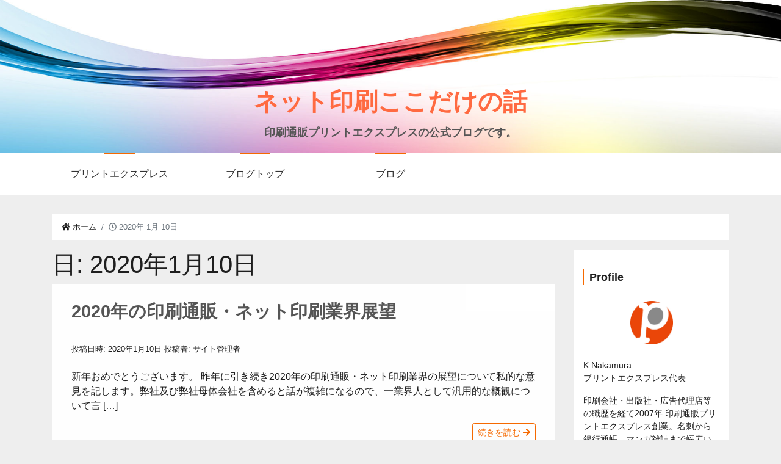

--- FILE ---
content_type: text/css
request_url: https://www.printexpress.co.jp/blog/wp-content/uploads/pz-linkcard/style.css
body_size: 1132
content:
@charset "UTF-8";.linkcard {margin-top:4px;margin-bottom:16px;margin-left:4px;margin-right:16px;}.linkcard img {margin:0 !important; padding:0; border:none;}.linkcard span.external-icon {display:none;}.linkcard p {display:none;}.linkcard:hover .lkc-thumbnail img {}.lkc-link {text-decoration:none !important;}.lkc-unlink {cursor:not-allowed;}.lkc-external-wrap {border:1px solid #888888;background-color:#ffffff;}.lkc-internal-wrap {border:1px solid #888888;background-color:#f8f8f8;}.lkc-this-wrap {border:1px solid #888888;background-color:#eeeeee;}.lkc-external-wrap , .lkc-internal-wrap , .lkc-this-wrap {position:relative;margin:0;padding:0;max-width:500px;}.lkc-external-wrap::before , .lkc-internal-wrap::before , .lkc-this-wrap::before {}.lkc-external-wrap::after , .lkc-internal-wrap::after , .lkc-this-wrap::after {}.lkc-external-wrap:hover , .lkc-internal-wrap:hover , .lkc-this-wrap:hover {}.lkc-external-wrap:hover::before , .lkc-internal-wrap:hover::before , .lkc-this-wrap:hover::before {}.lkc-external-wrap:hover::after , .lkc-internal-wrap:hover::after , .lkc-this-wrap:hover::after {}.lkc-card {margin-top:7px;margin-right:7px;margin-bottom:7px;margin-left:7px;}.lkc-content {height:108px;margin:6px 0 0 0;word-break:break-all;white-space:normal;overflow:hidden;}.lkc-title-text {color:#111111;font-size:16px;line-height:24px;font-weight:bold;overflow:hidden;word-break:break-all;}.lkc-title-text:hover {text-decoration:underline;}.lkc-url {color:#4466ff;font-size:10px;line-height:10px;font-weight:normal;text-decoration:underline;overflow:hidden;display:block;white-space:nowrap; text-overflow:ellipsis;}.lkc-url-info {color:#4466ff;font-size:10px;line-height:10px;font-weight:normal;text-decoration:underline;white-space:nowrap;overflow:hidden;text-overflow:ellipsis;display:inline;}.lkc-excerpt {margin:0;color:#333333;font-size:11px;line-height:17px;padding:0;overflow:hidden;}.lkc-more-text {display:inline;color:#444444;font-size:12px;line-height:40px;}.lkc-thumbnail {max-width:100px;max-height:108px;padding:0;margin:0 6px 4px 4px;float:left;}.lkc-thumbnail img {}.lkc-thumbnail-img {width:100px;max-height:108px;border:1px solid #222;}.lkc-info {padding:0;color:#222222;font-size:12px;line-height:12px;white-space:nowrap;overflow:hidden;display:block !important;}.lkc-favicon {height:16px;width:16px;margin:0 4px!important;border:none;vertical-align:bottom;display:inline !important;}.lkc-domain {margin:0 0 0 6px;color:#222222;font-size:12px;line-height:12px;text-decoration:none;display:inline !important;}.lkc-external-added {}.lkc-internal-added {}.lkc-this-added {}.lkc-external-added , .lkc-internal-added , .lkc-this-added {color:#222222;font-size:12px;line-height:12px;display:inline !important;}.lkc-date {color:#222222;font-size:12px;line-height:12px;text-decoration:none;display:inline !important;float:right;}.lkc-share {display:inline;text-shadow:none;}.lkc-sns-tw {display:inline;margin:0;padding:0 1px;color:#5ea9dd !important;background-color:#f5f8fa !important;font-size:9px;text-decoration:underline !important;font-weight:bold !important;white-space:nowrap;}.lkc-sns-fb {display:inline;margin:0;padding:0 1px;color:#ffffff !important;background-color:#3864a3 !important;font-size:9px;text-decoration:underline !important;font-weight:bold !important;white-space:nowrap;}.lkc-sns-hb {display:inline;margin:0;padding:0 1px;color:#ff6464 !important;background-color:#ffefef !important;font-size:9px;text-decoration:underline!important;font-weight:bold !important;white-space:nowrap;}.lkc-sns-gp {display:inline;margin:0;padding:0 1px;color:#dd4e42 !important;background-color:#ffffff !important;font-size:9px;text-decoration:underline !important;font-weight:bold !important;white-space:nowrap;}.lkc-sns-po {display:inline;margin:0;padding:0 1px;color:#eeeeee !important;background-color:#ee4055 !important;font-size:9px;text-decoration:underline !important;font-weight:bold !important;white-space:nowrap;}.lkc-error {display:block;padding-top:50px;margin-top:-50px;}.clear {clear:both;}blockquote.lkc-quote {background-color:transparent;background-image:none;padding:0;margin:0;border:none;}.lkc-iframe-wrap {margin:0;max-width:500px;}.lkc-iframe {padding:0;margin:0;width:100%;}@media screen and (max-width:600px){ .lkc-title { font-size:14px; line-height:21px; } .lkc-excerpt { font-size:10px; } .lkc-thumbnail { max-width:90px; } .lkc-thumbnail-img { max-width:90px; }}@media screen and (max-width:480px){ .lkc-title { font-size:12px; line-height:19px; } .lkc-excerpt { font-size:8px; } .lkc-thumbnail { max-width:70px; } .lkc-thumbnail-img { max-width:70px; }}@media screen and (max-width:320px){ .lkc-title { font-size:11px; line-height:16px; } .lkc-excerpt { font-size:6px; } .lkc-thumbnail { max-width:50px; } .lkc-thumbnail-img { max-width:50px; }}/*Pz-LkC2.4.3.3#1614937657*/

--- FILE ---
content_type: text/css
request_url: https://www.printexpress.co.jp/blog/wp-content/themes/pexblog/style.css
body_size: 6671
content:
/*!
Theme Name: pexblog
Theme URI: http://its-office.jp/
Author: ITS
Author URI: http://its-office.jp/
Description: Hi. I'm a starter theme called <code>_s</code>, or <em>underscores</em>, if you like. I'm a theme meant for hacking so don't use me as a <em>Parent Theme</em>. Instead try turning me into the next, most awesome, WordPress theme out there. That's what I'm here for.
Version: 1.0.0
License: GNU General Public License v2 or later
License URI: LICENSE
Text Domain: _s
Tags: custom-background, custom-logo, custom-menu, featured-images, threaded-comments, translation-ready

This theme, like WordPress, is licensed under the GPL.
Use it to make something cool, have fun, and share what you've learned with others.

_s is based on Underscores https://underscores.me/, (C) 2012-2017 Automattic, Inc.
Underscores is distributed under the terms of the GNU GPL v2 or later.

Normalizing styles have been helped along thanks to the fine work of
Nicolas Gallagher and Jonathan Neal https://necolas.github.io/normalize.css/
*/

/*--------------------------------------------------------------
>>> TABLE OF CONTENTS:
----------------------------------------------------------------
1.0 Common
	1.1 Links
	1.2 Header
	1.3 Menus
	1.4 Layout
	1.5 Footer
2.0 Pages // 2.1 HOME...
3.0 Navigation
4.0 Plugin
5.0 @media
6.0 Accessibility
7.0 Alignments
8.0 Clearings
9.0 Widgets
10.0 Content
	10.1 Posts and pages
	10.2 Asides
	10.3 Comments
11.0 Infinite scroll
12.0 Media
	12.1 Captions
	12.2 Galleries
	--------------------------------------------------------------*/
/*--------------------------------------------------------------
1.0 Common
--------------------------------------------------------------*/
body {
	font-family:-apple-system, BlinkMacSystemFont, "Helvetica Neue", "Segoe UI", sans-serif;
	font-variant-numeric: tabular-nums;
	-webkit-font-feature-settings: "tnum";
			font-feature-settings: "tnum";
	background: #eee;
	color:#1e1e1e;
}


/*--------------------------------------------------------------
1.1 Links
--------------------------------------------------------------*/
a {
	color: #F66900;
}


a:hover, a:focus, a:active {
	color: #e9480c;
}

a:focus {
	outline: thin dotted;
}

a:hover, a:active {
	outline: 0;
}


/*--------------------------------------------------------------
1.2 header
--------------------------------------------------------------*/
.site-bar{
	background-color: #fff;
}
.site-bar a{
	color: #333;
	font-size: 0.8em;
}
header.site-header {
	display: -webkit-box;
	display: flex;
	-webkit-box-pack: center;
	justify-content: center;
	-webkit-box-align: center;
	align-items: flex-end;
	height: 250px;
	width: 100%;
}
header .site-branding{
	text-align: center;
	padding:20px;
}
header .site-branding  a {
	color: #ff6a41;
	font-weight: bold;
	padding: 0;
	transition: color 1s ease;
}
header .site-branding .site-title{
	font-size: 1.5rem;
	margin-bottom: 0.5rem;
}

header .site-description{
	font-weight:bold;
	font-size: 0.8rem;
	margin-bottom: 0;
	color: #555;
}
@media(min-width: 576px){
	header .site-branding .site-title{
		font-size: 2.5rem;
	}
	header .site-description{
		font-weight:bold;
		font-size: 1.1rem;
		color: #555;
	}
}

header .site-branding a:hover{
	color: #903d24;
	text-decoration: none;
	text-shadow: 0 0 0 #ccc;
}
.breadcrumb{
	background-color: #fff;
}
/*--------------------------------------------------------------
1.3 Menus
--------------------------------------------------------------*/
body.admin-bar .navbar-fixed-top, body.admin-bar .sticky-header .main-navigation {
	top: 28px;
}

/* Start Navigation Bar */

.main-navigation {
	background-color: #fff;
	display: block;
	height: 70px;
	width: 100%;
	z-index: 1;
	position: relative;
	border-bottom: 1px solid #ccc;
}
.sticky-header .main-navigation {
	box-shadow: 2px 1px 5px 0 rgba(0, 0, 0, 0.2);
	background-color: rgba(255,255,255,0.8);
	position: fixed;
}

.main-navigation a {
	display: block;
}

.main-navigation li {
	position: relative;
	padding: 0;
	list-style: none;
}

.main-navigation ul.menu {
	display: -webkit-box;
	display: flex;
	padding: 0;
	margin:0;
}
.main-navigation  ul.menu > li {
	width: 20%;
}
.main-navigation ul.menu > li > a{
	padding: 0 10px;
	color: #333;
	text-align: center;
	line-height: 70px;
	height: 70px;
	overflow: hidden;
	width: 100%;
	position: absolute;
	transition: background-color 0.8s ease;
}
.main-navigation ul.menu > li > a::before{
	content: '';
	position: absolute;
	display: inline-block;
	width: 50px;
	height: 3px;
	left: 50%;
	-moz-transform: translateX(-50%);
	-webkit-transform: translateX(-50%);
	-ms-transform: translateX(-50%);
	transform: translateX(-50%);
	background-color: #F66900;
	border-radius: 1px;
}
.main-navigation a:hover,
.main-navigation ul.menu > li > a:hover{
	color: #fff;
	background-color: #F66900;
	text-decoration: none;
}


.main-navigation .sub-menu {
	display: none;
}

.main-navigation .sub-menu a {
	color: #333;
	background-color: #fff;
	border-bottom: 1px solid #ccc;
	border-right: 1px solid #ccc;
	border-left:1px solid #ccc;
	display: block;
	padding: 15px 20px;
	font-size:14px;
}

.main-navigation .sub-menu a:hover {
	background: #fff;
	color: #F66900;
	text-decoration: none;
}

.main-navigation .menu-item-has-children:hover > .sub-menu {
	opacity: 0.9;
	visibility: visible;
	-webkit-transform: translateY(0);
	transform: translateY(0);
}
.main-navigation .sub-menu {
	display: block;
	padding: 0;
	margin:0;
	width: 100%;
	min-width: 150px;
	font-size: 12px;
	line-height: 1.4;
	opacity: 0;
	visibility: hidden;
	position: absolute;
	top: 70px;
	left: 0;
	z-index: 1;
	-webkit-transform: translateY(-10px);
	-webkit-transition-property: opacity, transform, visibility;
	-webkit-transition-duration: 0.8s;
	-moz-transform: translateY(-10px);
	-moz-transition-property: opacity, transform, visibility;
	-moz-transition-duration: 0.8s;
	-ms-transform: translateY(-10px);
	-ms-transition-property: opacity, transform, visibility;
	-ms-transition-duration: 0.8s;
	-o-transform: translateY(-10px);
	-o-transition-property: opacity, transform, visibility;
	-o-transition-duration: 0.8s;
	transform: translateY(-10px);
	transition-property: opacity, visibility, -webkit-transform;
	transition-property: opacity, transform, visibility;
	transition-property: opacity, transform, visibility, -webkit-transform;
	transition-duration: 0.8s;
	box-shadow: 0 1px 3px -1px rgba(255, 255, 255, 0.2);
}
.main-navigation .sub-menu .sub-menu {
	top: 0;
	left: 100%;
	box-shadow: 0 2px 3px  rgba(200, 200, 200, 0.5);
	border-top:1px solid #ccc;
}
.main-navigation .sub-menu li.menu-item-has-children > a::after {
	font-family: "dashicons";
	content: "\f345";
	margin-right: 0.5em;
	display: block;
	margin-top: -0.5em;
	width: 40px;
	line-height: 1;
	color: #333 ;
	text-align: center;
	position: absolute;
	top: 50%;
	right: 0;
}


#g-nav .sub-menu{
	list-style: none;
}
/*--------------------------------------------------------------
1.4 Layout
--------------------------------------------------------------*/
section#main {
	padding: 30px 0 50px;
}
.content-area a {
	color:#F66900;
}

.breadcrumb a, .entry-meta a, .entry-footer a{
	color:#1e1e1e;

}
.breadcrumb, .entry-meta, .entry-footer{
	font-size: 0.8em;
	border-radius: 0;
}


article.post, article.page, section.not-found, .comments-area {
	width: 100%;
	position: relative;
	background-color: #fff;
	padding: 1.5em 2em;
}

.btn-outline-danger {
	border-color: #F66900;
}
.btn-outline-danger:hover {
	background-color: #F66900;
	border-color: #F66900;
}

.comments-title, .comment-body, .comment-meta{
	margin-bottom: 1.5em;
}
.form-submit .submit{
	display: inline-block;
	color: #fff;
	background-color: #343a40;
	text-align: center;
	white-space: nowrap;
	vertical-align: middle;
	border: 1px solid #343a40;
	padding: 0.5rem 0.75rem;
	font-size: 1rem;
	line-height: 1.5;
	border-radius: .25rem;
}

.form-submit .submit:hover {
	color: #fff;
	background-color: #23272b;
	border-color: #1d2124;
}
span.required{
	color:#db4a39;
}


/*------------------------------------------------------------
1.5 Fotter
--------------------------------------------------------------*/

footer.site-footer{
	padding: 30px 0;
	width: 100%;
	min-height:150px;
	clear:both;
	background:#fff;
	color:#333;
	border-top:1px solid #ccc;
}
footer #f-nav{
	display: -webkit-box;
	display: flex;
	-webkit-box-pack: center;
			justify-content: center;
}
footer.site-footer .site-info ul li {
	margin-bottom: 5px;
	padding: 5px 15px;
}
footer.site-footer .site-info ul ul {
	margin-bottom: 5px;
	padding: 5px 15px;
}
footer.site-footer .site-info ul li a {
	color:#333;
}
footer.site-footer .site-info ul ul {
	display: -webkit-box;
	display: flex;
	-webkit-box-orient: vertical;
	-webkit-box-direction: normal;
			flex-direction: column;
	list-style: none;
}
footer.site-footer #copy{
	padding:0;
	font-size: 1em;
	text-align: center;
}
#footer {
	padding:0;
	font-size: 14px;
	text-align: center;
}
#go-top {
	position: fixed;
	bottom: 10%;
	right: 10%;
	box-shadow: 0 5px 10px rgba(50,50,50,.2);
}
a#go-top {
	width: 35px;
	height: 35px;
	display: block;
	color:#fff;
	padding: 5px 0;
	text-align: center;
	background: rgba(255,106,65,0.8);
	border-radius: 50%;

}
a#go-top:hover {
	color: #fff;
	background: #df5c37;

}

.social {
	display: -webkit-box;
	display: flex;
	list-style: none;
	-webkit-box-pack: center;
			justify-content: center;

}
.social li{
	vertical-align: middle;
	padding: 1em;
}
.social li a{
	padding:0.5em;
	display: inline-block;
	border-radius: 0.2em;
	transition: .5s;
}
.social li a:hover{
	box-shadow: 0px 2px 3px rgba(25, 25, 25, 0.50);
}
.social li a.twitter{
	background-color: #1DA1F2;
}

.social li a.instagram{
	position: relative;
	background: -webkit-linear-gradient(135deg, #427eff 0%, #f13f79 70%) no-repeat;
	background: linear-gradient(135deg, #427eff 0%, #f13f79 70%) no-repeat;
	overflow: hidden;
}

.social li a.instagram:before{
	content: '';
	position: absolute;
	top: 15px;
	left: -12px;
	width: 40px;
	height: 40px;
	background: -webkit-radial-gradient(#ffdb2c 10%, rgba(255, 105, 34, 0.65) 55%, rgba(255, 88, 96, 0) 70%);
	background: radial-gradient(#ffdb2c 10%, rgba(255, 105, 34, 0.65) 55%, rgba(255, 88, 96, 0) 70%);
}

.social li a.rss{
	background-color: #ff9900;
}
.fa-instagram, .fa-rss,  .fa-twitter{
	color: #FFF;
	position: relative;
	font-size: 1.5em;
}

.sns-link::before {
	font-size: 1.5rem;
	display: block;
	transition: ease-in-out .5s;
}
.sns-btn > ul{
	list-style: none;
	display: -webkit-box;
	display: flex;
	flex-wrap: wrap;
	width: 100%;
	padding: 0;
	margin:1.5em 0;
}
.sns-btn > ul > li{
	-webkit-box-flex: 1;
			flex: 1;
	min-height: 50px;
	line-height: 1;
	min-width: 90px;
	text-align: center;
}
.sns-btn > ul > li > a{
	padding: 10px;
	display: block;
	color: #fff;
	text-align: center;
	line-height: 1;
	height: auto;
	width: 100%;
	transition: background-color 0.5s ease;
}

.icon {
	display: inline-block;
	fill: currentColor;
	height: 1em;
	position: relative;
	top: -0.0625em;
	vertical-align: middle;
	width: 1em;
}
.icon-facebook, .icon-twitter, .icon-pocket, .icon-hatebu, .icon-google-plus, .icon-feedly{
	height: 1.2em;
	width: 1.2em;
}
.sns-btn .facebook-share{
	background:#3B5998;
}
.sns-btn .facebook-share:hover{
	background:#2d4373;
	text-decoration: none;
}
.sns-btn .twitter-share{
	background:#1DA1F2;
}
.sns-btn .twitter-share:hover{
	background:#0967a0;
	text-decoration: none;
}
.sns-btn .pocket-share{
	background:#e35f71;
}
.sns-btn .pocket-share:hover{
	background:#bb2136;
	text-decoration: none;
}
.sns-btn .hatebu-share{
	background:#008fde;
}
.sns-btn .hatebu-share:hover{
	background:#004d78;
	text-decoration: none;
}
.sns-btn .google-plus-share{
	background:#DB4437;
}
.sns-btn .google-plus:hover{
	background:#92241a;
	text-decoration: none;
}
.sns-btn .feedly-share{
	background:#6cc655;
}
.sns-btn .feedly-share:hover{
	background:#40882d;
	text-decoration: none;
}




/*--------------------------------------------------------------
2.0 Pages
--------------------------------------------------------------*/

article.post > header.entry-header > h1.entry-title, article.page > header.entry-header > h1.entry-title{
	font-weight: bold;
	color:#555;
	font-size: 1.8rem;
	line-height: 1.5;
	padding-bottom: 10px;
	margin-bottom: 20px;
}
article.post > header.entry-header > h2.entry-title, article.page > header.entry-header > h2.entry-title{
	font-weight: bold;
	font-size: 1.8rem;
	color:#555;
	line-height: 1.5;
	padding-bottom: 10px;
	margin-bottom: 20px;
}

article.post > header.entry-header > h2.entry-title a, article.page > header.entry-header > h2.entry-title a{
	color:#555;
	transition: color 1s ease;

}
article.post > header.entry-header > h1.entry-title a:hover, article.page > header.entry-header > h1.entry-title a:hover, article.post > header.entry-header > h2.entry-title a:hover, article.page > header.entry-header > h2.entry-title a:hover{
	color:#F66900;
	text-decoration: none;
}

article.sticky > header.entry-header > h2.entry-title{
	position: relative;
	border-top: solid 1px #F66900;
	line-height: 1.5;
	padding: 0.4em 0.5em;
}


article.post .entry-content h1, article.page .entry-content h1 {
	position: relative;
	color: #555;
	border-bottom: 1px solid #ffc877;
	font-size: 1.5em;
	padding: 0.5em 0 0.1em;
	font-weight: bold;
	margin-bottom: 1em;
}
article.post .entry-content h1::before, article.page .entry-content h1::before{
	position: absolute;
	content: "";
	width: 100%;
	min-height: 100%;
	top: 5px;
	left: 0;
	border-bottom: 1px solid #ffc877;
	padding-bottom: 3px;

}

article.post .entry-content h2, article.page .entry-content h2 {
	color: #555;
	font-size: 1.5em;
	padding: 0.5em 0 0.1em;
	font-weight: bold;
	border-bottom: solid 2px #ffc877;
	margin-bottom: 1em;
}

article.post .entry-content h3, article.page .entry-content h3 {
	color: #555;
	font-size: 1.5em;
	padding: 0.5em 0;
	font-weight:bold;
}
article.post .entry-content h4, article.page .entry-content h4 {
	color: #555;
	font-size: 1.4em;
	padding: 0.5em 0;
	font-weight:bold;
}

article.post .entry-content h5, article.page .entry-content h5 {
	color: #555;
	font-size: 1.3em;
	padding: 0.5em 0;
	font-weight:bold;
}

article.post .entry-content h6, article.page .entry-content h6 {
	color: #555;
	font-size: 1.2em;
	padding: 0.5em 0;
	font-weight:bold;
}




div.sharedaddy h3.sd-title, #jp-relatedposts h3.jp-relatedposts-headline {
	position: static;
	font-weight: normal;
	border:none;
	padding: 1em 0 0;
}

div.sharedaddy h3.sd-title:before, #jp-relatedposts h3.jp-relatedposts-headline:before{
	position: static;
	border: none;
	border-left: none;
	border-bottom: none;
}
div.sharedaddy h3.sd-title:after, #jp-relatedposts h3.jp-relatedposts-headline:after {
	position: static;
	width: 0;
	border-bottom:none;
}

span.edit-link {
	margin:0 15px;
}
.navbar-brand {
	padding: 0 10px 10px;
	font-size: 18px;
	color:#F66900;
	line-height: 1;
	height: auto;
}
/* googlemap views*/
#gmap {
	height:400px;
	max-height: 90%;
	width: 95%;
	margin: 0 auto;
}
#gmap p {
	line-height: 1.5;
	padding: 0;
}
#gmap strong {
	line-height: 2;
	color: #1e1e1e;
}

/*googlemap bugfix for ja*/

.gm-style-iw {
	overflow: hidden ! important;
}
.gm-style-iw div {
	overflow: hidden ! important;
}
.gm-style-iw{
	white-space: nowrap;
}

article.type-post dl.dl-horizontal dd a:hover {
	text-decoration: none;
}
span.edit-link {
	margin:0 15px;
}

article table {
	border-collapse: collapse;
	margin: 0 0 1.5em;
	width: 100%;
}
article table, th, td {
	border: 1px solid #ccc;
}

article thead th {
	border-bottom: 2px solid #aaa;
	padding-bottom: 0.5em;
}

article th {
	padding: 0.4em;
	text-align: left;
	background-color: #eee;
}

article tr {
	border-bottom: 1px solid #ccc;
}

article td {
	padding: 0.4em;
}

article th:first-child,
article td:first-child {
	padding-left: 0.4em;
}

article th:last-child,
article td:last-child {
	padding-right: 0;
}
blockquote,pre {
	position: relative;
	padding: 10px 15px 10px 50px;
	box-sizing: border-box;
	background: #faf0d3;
	color: #555;
}

blockquote:before{
	display: inline-block;
	position: absolute;
	top: 10px;
	left: 1px;
	vertical-align: middle;
	content: "“";
	font-family: sans-serif;
	color: #fadead;
	font-size: 90px;
	line-height: 1;
}

blockquote p {
	padding: 0;
	margin: 10px 0;
	line-height: 1.7;
}

blockquote cite {
	display: block;
	text-align: right;
	color: #888888;
	font-size: 0.9em;
}
/*--------------------------------------------------------------
2.1.1 Alert & Padding
--------------------------------------------------------------*/


/*Height adjustment*/
.height-top {
	display: table-cell;
	vertical-align: top;
}
.height-center {
	display: table-cell;
	vertical-align: middle;
}
.height-bottom {
	display: table-cell;
	vertical-align: bottom;

}



/*--------------------------------------------------------------
3.0 Navigation
--------------------------------------------------------------*/
.pagination {
	justify-content: center;
}

.post-navigation, .posts-navigation, .comment-navigation {
	margin-bottom: 2em;
}
.site-main .comment-navigation,
.site-main .posts-navigation,
.site-main .post-navigation {
	margin: 0 0 1.5em;
	overflow: hidden;
}

.comment-navigation .nav-previous,
.posts-navigation .nav-previous,
.post-navigation .nav-previous {
	float: left;
	width: 50%;
}

.comment-navigation .nav-next,
.posts-navigation .nav-next,
.post-navigation .nav-next {
	float: right;
	text-align: right;
	width: 50%;
}

/* post-navigation */
nav.posts-navigation .nav-links,
nav.post-navigation .nav-links,
nav.paging-navigation .nav-links  {
	padding-left: 0;
	margin: 20px 0;
	text-align: center;
	list-style: none;
}
nav.posts-navigation .nav-links div,
nav.post-navigation .nav-links div,
nav.paging-navigation .nav-links div {
	display: inline;
}
nav.posts-navigation .nav-links div > a,
nav.post-navigation .nav-links div > a,
nav.paging-navigation .nav-links div > a  {
	display: inline-block;
	font-size: 0.8rem;
	padding: .5rem .75rem;
	border: 1px solid #F66900;
	border-radius: .25rem;
	color:#F66900;
}
nav.posts-navigation .nav-links div > a:hover,
nav.posts-navigation .nav-links div > a:focus,
nav.post-navigation .nav-links div > a:hover,
nav.post-navigation .nav-links div > a:focus,
nav.paging-navigation .nav-links div > a:hover,
nav.paging-navigation .nav-links div > a:focus  {
	text-decoration: none;
	color:#fff;
	background-color: #F66900;
}
nav.posts-navigation .nav-links div.nav-next > a,
nav.post-navigation .nav-links div.nav-next > a,
nav.paging-navigation .nav-links div.nav-next > a  {
	float: right;
}
nav.posts-navigation .nav-links div.nav-previous > a,
nav.post-navigation .nav-links div.nav-previous > a,
nav.paging-navigation .nav-links div.nav-previous > a  {
	float: left;
}

/* pagination */
nav.pagination div.nav-links {
	display: inline-block;
	padding-left: 0;
	margin: 20px 0;
	border-radius: .25rem;
}

nav.pagination div.nav-links  {
	display: inline;
}
nav.pagination div.nav-links > a,
nav.pagination div.nav-links > span {
	position: relative;
	float: left;
	font-size: 0.8rem;
	padding: .5rem .75rem;
	line-height: 1.5;
	color: #F66900;
	text-decoration: none;
	border: 1px solid #F66900;
}
nav.pagination div.nav-links > a:first-child,
nav.pagination div.nav-links > span:first-child {
	margin-left: 0;
	border-top-left-radius: .25rem;
	border-bottom-left-radius: .25rem;
}
nav.pagination div.nav-links > a:last-child,
nav.pagination div.nav-links > span:last-child  {
	border-top-right-radius: .25rem;
	border-bottom-right-radius: .25rem;
}
nav.pagination div.nav-links > a:hover,
nav.pagination div.nav-links > a:focus {
	color: #fff;
	background-color: #F66900;
}

nav.pagination .nav-links  span.current {
  z-index: 2;
  color: #fff;
  cursor: default;
  background-color: #F66900;
  border-color: #F66900;
}



.entry-content a.more-link{
	color:#F66900;
	text-align: center;
	white-space: nowrap;
	vertical-align: middle;
	border: 1px solid #F66900;
	padding: .5rem .75rem;
	font-size: 0.8rem;
	line-height: 1.5;
	height: auto;
	border-radius: .25rem;
}


.entry-content a.more-link:hover {
	color: #fff;
	background-color: #F66900;
	text-decoration: none;
}

.page-links {
	clear: both;
	margin: 0 0 1.5em;
	font-size: 0.875rem;
	font-weight: bold;
	padding: 2em 0 3em;
}
.page-links .page-number {
	color: #555;
	display: inline-block;
	padding: 0.5em 1em;
}
.page-links a {
	display: inline-block;
	transition: background-color 0.8s ease;
}
.page-links a .page-number {
	color:#F66900;
}

.page-links a:hover {
	color:#1e1e1e ;
	box-shadow: inset 0 0 0 rgba(220, 63, 69, 0), 0 3px 0 rgba(220, 63, 69, 1);

}
/*--------------------------------------------------------------
4.0 Plugin Css
--------------------------------------------------------------*/

/*--------------------------------------------------------------
5.0 Media
--------------------------------------------------------------*/

/*--------------------------------------------------------------
6.0 Accessibility
--------------------------------------------------------------*/
/* Text meant only for screen readers. */
.screen-reader-text {
	border: 0;
	clip: rect(1px, 1px, 1px, 1px);
	-webkit-clip-path: inset(50%);
	clip-path: inset(50%);
	height: 1px;
	margin: -1px;
	overflow: hidden;
	padding: 0;
	position: absolute !important;
	width: 1px;
	word-wrap: normal !important; /* Many screen reader and browser combinations announce broken words as they would appear visually. */
}

.screen-reader-text:focus {
	background-color: #f1f1f1;
	border-radius: 3px;
	box-shadow: 0 0 2px 2px rgba(0, 0, 0, 0.6);
	clip: auto !important;
	-webkit-clip-path: none;
	clip-path: none;
	color: #21759b;
	display: block;
	font-size: 14px;
	font-size: 0.875rem;
	font-weight: bold;
	height: auto;
	left: 5px;
	line-height: normal;
	padding: 15px 23px 14px;
	text-decoration: none;
	top: 5px;
	width: auto;
	z-index: 100000;
	/* Above WP toolbar. */
}

/* Do not show the outline on the skip link target. */
#content[tabindex="-1"]:focus {
	outline: 0;
}

/*--------------------------------------------------------------
7.0 Alignments
--------------------------------------------------------------*/
.alignleft {
	display: inline;
	float: left;
	margin-right: 1.5em;
}

.alignright {
	display: inline;
	float: right;
	margin-left: 1.5em;
}

.aligncenter {
	clear: both;
	display: block;
	margin-left: auto;
	margin-right: auto;
}

/*--------------------------------------------------------------
8.0 Clearings
--------------------------------------------------------------*/
.clear:before,
.clear:after,
.entry-content:before,
.entry-content:after,
.comment-content:before,
.comment-content:after,
.site-header:before,
.site-header:after,
.site-content:before,
.site-content:after,
.site-footer:before,
.site-footer:after {
	content: "";
	display: table;
	table-layout: fixed;
}

.clear:after,
.entry-content:after,
.comment-content:after,
.site-header:after,
.site-content:after,
.site-footer:after {
	clear: both;
}

/*--------------------------------------------------------------
9.0 Widgets
--------------------------------------------------------------*/


.widget{
	background-color: #fff;
	padding: 2em 1em;
	margin: 0 auto 1.5em;
}


.widget select {
	display: inline-block;
	width: 100%;
	height: calc(2.25rem + 2px);
	padding: 0.375rem 1.75rem 0.375rem 0.75rem;
	line-height: 1.5;
	color: #495057;
	vertical-align: middle;
	background: #fff url("data:image/svg+xml;charset=utf8,%3Csvg xmlns='http://www.w3.org/2000/svg' viewBox='0 0 4 5'%3E%3Cpath fill='%23343a40' d='M2 0L0 2h4zm0 5L0 3h4z'/%3E%3C/svg%3E") no-repeat right 0.75rem center;
	background-size: 8px 10px;
	border: 1px solid #ced4da;
	border-radius: 0.25rem;
	-webkit-appearance: none;
	-moz-appearance: none;
	appearance: none;
}
.widget-title {
	display: block;
	font-weight: bold;
	font-size: 1.1rem;
	padding: 0 0 0 0.5em;
	margin-bottom: 1.5em;
	line-height:1.5;
	border-left: 1px solid #F66900;
}

.widget ul {
	list-style-type: none;
	margin:0;
	padding: 0;
	font-size: 0.9em;
}
.widget .textwidget{
	font-size: 0.9em;
}
.widget > ul > li {
	position: relative;
	padding: 15px 0 0 20px;
	margin-bottom: 15px;
	border-top: dotted 1px #D8D8D8;
	line-height: 1.5;
}
.widget > ul > li a{
	color:#F66900;
}
.widget_archive > ul > li{
	padding-left: 40px;
}
.widget_archive > ul > li > a::before {
	font-family: "dashicons";
	content: "\f522";
	position: absolute;
	top: 15px;
	left: 20px;
}
.widget_categories > ul{
	display: inline-flex;
	flex-wrap:wrap;
}
.widget_categories > ul >li{
	font-size: 0.8em;
	border-top:0;
	padding:0.5em;
	margin:0;
}
.widget_categories > ul > li > ul{
	display: inline-flex;
}

.widget_top-posts > ul {
	counter-reset: section;
}

.widget_top-posts > ul > li a:before {
  counter-increment: section;
  content: "No." counter(section);
}


img.wp-post-image, a > img.wp-post-image {
	clear: both;
	display: block;
	margin:1em auto;
	transition: all 0.8s;
}
a > img.wp-post-image:hover{
	opacity: 0.5 ;
}

img.img-hover:hover {
	opacity: 0.5 ;
}
#wp-calendar {
	font-size: 1em;
	width: 100%;
	border-collapse: collapse;
}
#wp-calendar td, #wp-calendar th {
	padding: 5px;
	text-align: center;
}
#wp-calendar tbody td a {
	background-color: #F66900;
	height: 25px;
	line-height: 25px;
	display: block;
	color: white;
	margin: 0 auto;
}
#wp-calendar #prev a, #wp-calendar #next a{
	background-color: #eee;
	display: block;
	padding: 5px 0;
}
#wp-calendar #today {
	background-color: #ffb0ad;
	color:#1e1e1e;
	font-weight: bold;
}

#wp-calendar td {
	color: #999;
}

#wp-calendar caption {
	font-weight: bold;
}
/*--------------------------------------------------------------
10 Content
--------------------------------------------------------------*/
/*--------------------------------------------------------------
10.1 Posts and pages
--------------------------------------------------------------*/
.sticky {
	display: block;
}

.hentry {
	margin: 0 0 1.5em;
}

.updated:not(.published) {
	display: none;
}

.page-content,
.entry-content,
.entry-summary {
	margin: 1.5em 0 0;
}

.page-links {
	clear: both;
	margin: 0 0 1.5em;
}

/*--------------------------------------------------------------
10.2 Comments
--------------------------------------------------------------*/
.comment-content a {
	word-wrap: break-word;
}

.bypostauthor {
	display: block;
}

/*--------------------------------------------------------------
11 Infinite scroll
--------------------------------------------------------------*/
/* Globally hidden elements when Infinite Scroll is supported and in use. */
.infinite-scroll .posts-navigation,
.infinite-scroll.neverending .site-footer {
	/* Theme Footer (when set to scrolling) */
	display: none;
}

/* When Infinite Scroll has reached its end we need to re-display elements that were hidden (via .neverending) before. */
.infinity-end.neverending .site-footer {
	display: block;
}

/*--------------------------------------------------------------
12 Media
--------------------------------------------------------------*/
.page-content .wp-smiley,
.entry-content .wp-smiley,
.comment-content .wp-smiley {
	border: none;
	margin-bottom: 0;
	margin-top: 0;
	padding: 0;
}

/* Make sure embeds and iframes fit their containers. */
embed,
iframe,
object {
	max-width: 100%;
}

/* Make sure logo link wraps around logo image. */
.custom-logo-link {
	display: inline-block;
}

/*--------------------------------------------------------------
12.1 Captions
--------------------------------------------------------------*/
.wp-caption {
	margin-bottom: 1.5em;
	max-width: 100%;
}

.wp-caption img[class*="wp-image-"] {
	display: block;
	margin-left: auto;
	margin-right: auto;
}

.wp-caption .wp-caption-text {
	margin: 0.8075em 0;
}

.wp-caption-text {
	text-align: center;
}

/*--------------------------------------------------------------
12.2 Galleries
--------------------------------------------------------------*/
.gallery {
	margin-bottom: 1.5em;
}

.gallery-item {
	display: inline-block;
	text-align: center;
	vertical-align: top;
	width: 100%;
}

.gallery-columns-2 .gallery-item {
	max-width: 50%;
}

.gallery-columns-3 .gallery-item {
	max-width: 33.33%;
}

.gallery-columns-4 .gallery-item {
	max-width: 25%;
}

.gallery-columns-5 .gallery-item {
	max-width: 20%;
}

.gallery-columns-6 .gallery-item {
	max-width: 16.66%;
}

.gallery-columns-7 .gallery-item {
	max-width: 14.28%;
}

.gallery-columns-8 .gallery-item {
	max-width: 12.5%;
}

.gallery-columns-9 .gallery-item {
	max-width: 11.11%;
}

.gallery-caption {
	display: block;
}


--- FILE ---
content_type: application/javascript
request_url: https://www.printexpress.co.jp/blog/wp-content/themes/pexblog/common/js/app.js
body_size: 1358
content:
/*
 * ITS
 * http://www.its-office.jp/
 *
 * Copyright (c) 2008-2018, ITS
 * Licensed under the MIT license.
 */

'use strict';

var apps = {


	pageToScoll: function() {
		(function($) {
			// Smooth Scrolling
			var showFlag = false;
			var topBtn = $('#go-top');
			topBtn.css('bottom', '-150px');

			//スクロールが100に達したらボタン表示
			$(window).scroll(function () {
				if ($(this).scrollTop() > 100) {
					if (showFlag === false) {
						showFlag = true;
						topBtn.stop().animate({'bottom' : '20px'}, 200);
					}
				} else {
					if (showFlag) {
						showFlag = false;
						topBtn.stop().animate({'bottom' : '-150px'}, 200);
					}
				}
			});
			$('.page-scroll a').on('click', function(event) {
				var anchor = $(this);
				$('html, body').stop().animate({
					scrollTop: $(anchor.attr('href')).offset().top
				}, 1500, 'easeInOutExpo');
				event.preventDefault();
			});
		})(jQuery);
	},
	stickyHeader:function() {
		(function($) {
			var nav_position = $('.main-navigation').offset().top;
			var adminBar_height = $('#wpadminbar').height();
			var nav_marginBot = parseInt($('.main-navigation').css('marginBottom'));
			$(window).scroll(function() {
				if ($(window).scrollTop() >= nav_position - adminBar_height) {
					$(".site-menu").css("margin-top", $(".main-navigation").height() + nav_marginBot);
					$(".site-menu").addClass("sticky-header");
					$(".main-navigation").css("top", ($(window).width() > 600) ? adminBar_height : 0);
				} else {
					$(".site-menu").removeClass("sticky-header");
					$(".site-menu").css("margin-top", 0);
					$(".main-navigation").css("top", 0);
				}
			});
		})(jQuery);
	},
	maps: function(){
			var map;
			var lat_value = 35.710063;
			var lng_value = 139.8107;
			map = new GMaps({
				div: '#gmap',
				zoom: 16,
				lat: lat_value,
				lng: lng_value,
				scrollwheel: false,
				zoomControl : true,
				zoomControlOpt: {
					style : 'DEFAULT',
					position: 'TOP_LEFT'
				},
				panControl : true,
				streetViewControl : true,
				mapTypeControl: true,
				overviewMapControl: true
			});
			var marker = map.addMarker({
				lat: lat_value,
				lng: lng_value,
				title: '東京スカイツリー',
				infoWindow: {
					content: '<strong>東京スカイツリー</strong><p>東京スカイツリー, 〒131-0045 東京都墨田区押上１丁目１−２</p>'
				}
			});
	google.maps.event.trigger(marker, 'click');
	},
	addResponsiveImg:function(){
		(function($) {
			$('article.post img, article.page img').each(function(){
				if(!$(this).hasClass('img-fluid')){
					$(this).addClass('img-fluid');
				}
			});
		})(jQuery);
	},
	bsMenu:function(){
		(function($) {
			$('ul#g-nav').each(function(){
				$('ul#g-nav li').removeClass();
				if(!$('ul#g-nav li').hasClass('nav-item')){
					$('ul#g-nav li').addClass('nav-item');
					$('ul#g-nav li > a').addClass('nav-link drawer-menu-item');
				}
			});
		})(jQuery);
	},
	getYearTime: function() {
		(function($) {
			var time = new Date();
			var year = time.getFullYear();
			$('span.time').html(year);
		})(jQuery);
	}
};
(function($) {
	$(function() {
		apps.addResponsiveImg();
		apps.getYearTime();
		apps.pageToScoll();
		apps.stickyHeader();
		apps.bsMenu();
	});
})(jQuery);